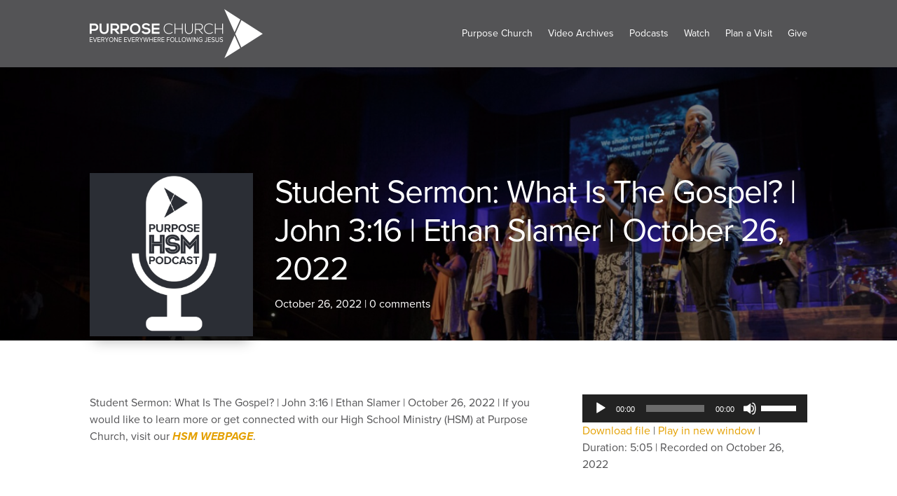

--- FILE ---
content_type: text/html; charset=UTF-8
request_url: https://media.purposechurch.com/podcast/student-sermon-what-is-the-gospel-john-316-ethan-slamer-october-26-2022/
body_size: 16403
content:
<!DOCTYPE html>
<html lang="en-US">
<head>
	<meta charset="UTF-8" />
<meta http-equiv="X-UA-Compatible" content="IE=edge">
	<link rel="pingback" href="https://media.purposechurch.com/xmlrpc.php" />

	<script type="text/javascript">
		document.documentElement.className = 'js';
	</script>
	
	<meta name='robots' content='index, follow, max-image-preview:large, max-snippet:-1, max-video-preview:-1' />

	<!-- This site is optimized with the Yoast SEO plugin v21.1 - https://yoast.com/wordpress/plugins/seo/ -->
	<title>Student Sermon: What Is The Gospel? | John 3:16 | Ethan Slamer | October 26, 2022 - Purpose Church Media</title><link rel="preload" as="style" href="https://fonts.googleapis.com/css?family=Open%20Sans%3A300italic%2C400italic%2C600italic%2C700italic%2C800italic%2C400%2C300%2C600%2C700%2C800&#038;subset=latin%2Clatin-ext&#038;display=swap" /><link rel="stylesheet" href="https://fonts.googleapis.com/css?family=Open%20Sans%3A300italic%2C400italic%2C600italic%2C700italic%2C800italic%2C400%2C300%2C600%2C700%2C800&#038;subset=latin%2Clatin-ext&#038;display=swap" media="print" onload="this.media='all'" /><noscript><link rel="stylesheet" href="https://fonts.googleapis.com/css?family=Open%20Sans%3A300italic%2C400italic%2C600italic%2C700italic%2C800italic%2C400%2C300%2C600%2C700%2C800&#038;subset=latin%2Clatin-ext&#038;display=swap" /></noscript>
	<link rel="canonical" href="https://media.purposechurch.com/podcast/student-sermon-what-is-the-gospel-john-316-ethan-slamer-october-26-2022/" />
	<meta property="og:locale" content="en_US" />
	<meta property="og:type" content="article" />
	<meta property="og:title" content="Student Sermon: What Is The Gospel? | John 3:16 | Ethan Slamer | October 26, 2022 - Purpose Church Media" />
	<meta property="og:description" content="Student Sermon: What Is The Gospel? | John 3:16 | Ethan Slamer | October 26, 2022 | If you would like to learn more or get connected with our High School Ministry (HSM) at Purpose Church, visit our HSM WEBPAGE." />
	<meta property="og:site_name" content="Purpose Church Media" />
	<meta property="article:publisher" content="https://www.facebook.com/PurposePomona" />
	<meta property="article:modified_time" content="2022-11-05T02:04:39+00:00" />
	<meta property="og:image" content="https://media.purposechurch.com/wp-content/uploads/2017/01/HSM-podcast-icon-1.jpg" />
	<meta property="og:image:width" content="1400" />
	<meta property="og:image:height" content="1400" />
	<meta property="og:image:type" content="image/jpeg" />
	<meta name="twitter:card" content="summary_large_image" />
	<meta name="twitter:label1" content="Est. reading time" />
	<meta name="twitter:data1" content="1 minute" />
	<script type="application/ld+json" class="yoast-schema-graph">{"@context":"https://schema.org","@graph":[{"@type":"WebPage","@id":"https://media.purposechurch.com/podcast/student-sermon-what-is-the-gospel-john-316-ethan-slamer-october-26-2022/","url":"https://media.purposechurch.com/podcast/student-sermon-what-is-the-gospel-john-316-ethan-slamer-october-26-2022/","name":"Student Sermon: What Is The Gospel? | John 3:16 | Ethan Slamer | October 26, 2022 - Purpose Church Media","isPartOf":{"@id":"https://media.purposechurch.com/#website"},"primaryImageOfPage":{"@id":"https://media.purposechurch.com/podcast/student-sermon-what-is-the-gospel-john-316-ethan-slamer-october-26-2022/#primaryimage"},"image":{"@id":"https://media.purposechurch.com/podcast/student-sermon-what-is-the-gospel-john-316-ethan-slamer-october-26-2022/#primaryimage"},"thumbnailUrl":"https://media.purposechurch.com/wp-content/uploads/2017/01/HSM-podcast-icon-1.jpg","datePublished":"2022-10-27T02:01:58+00:00","dateModified":"2022-11-05T02:04:39+00:00","breadcrumb":{"@id":"https://media.purposechurch.com/podcast/student-sermon-what-is-the-gospel-john-316-ethan-slamer-october-26-2022/#breadcrumb"},"inLanguage":"en-US","potentialAction":{"@type":"ListenAction","target":"https://media.purposechurch.com/podcast/student-sermon-what-is-the-gospel-john-316-ethan-slamer-october-26-2022/#podcast_player_237836","object":{"@id":"https://media.purposechurch.com/podcast/student-sermon-what-is-the-gospel-john-316-ethan-slamer-october-26-2022/#/schema/podcast"}},"mainEntityOfPage":"https://media.purposechurch.com/podcast/student-sermon-what-is-the-gospel-john-316-ethan-slamer-october-26-2022/#/schema/podcast"},{"@type":"ImageObject","inLanguage":"en-US","@id":"https://media.purposechurch.com/podcast/student-sermon-what-is-the-gospel-john-316-ethan-slamer-october-26-2022/#primaryimage","url":"https://media.purposechurch.com/wp-content/uploads/2017/01/HSM-podcast-icon-1.jpg","contentUrl":"https://media.purposechurch.com/wp-content/uploads/2017/01/HSM-podcast-icon-1.jpg","width":1400,"height":1400},{"@type":"BreadcrumbList","@id":"https://media.purposechurch.com/podcast/student-sermon-what-is-the-gospel-john-316-ethan-slamer-october-26-2022/#breadcrumb","itemListElement":[{"@type":"ListItem","position":1,"name":"Home","item":"https://media.purposechurch.com/"},{"@type":"ListItem","position":2,"name":"Podcast","item":"https://www.media.purposechurch.com/podcast/"},{"@type":"ListItem","position":3,"name":"Student Sermon: What Is The Gospel? | John 3:16 | Ethan Slamer | October 26, 2022"}]},{"@type":"WebSite","@id":"https://media.purposechurch.com/#website","url":"https://media.purposechurch.com/","name":"Purpose Church Media","description":"Videos, podcasts, and more from Purpose Church","publisher":{"@id":"https://media.purposechurch.com/#organization"},"potentialAction":[{"@type":"SearchAction","target":{"@type":"EntryPoint","urlTemplate":"https://media.purposechurch.com/?s={search_term_string}"},"query-input":"required name=search_term_string"}],"inLanguage":"en-US"},{"@type":"Organization","@id":"https://media.purposechurch.com/#organization","name":"Purpose Church","url":"https://media.purposechurch.com/","logo":{"@type":"ImageObject","inLanguage":"en-US","@id":"https://media.purposechurch.com/#/schema/logo/image/","url":"https://i0.wp.com/media.purposechurch.com/wp-content/uploads/2017/11/logo-divi.png?fit=494%2C140&ssl=1","contentUrl":"https://i0.wp.com/media.purposechurch.com/wp-content/uploads/2017/11/logo-divi.png?fit=494%2C140&ssl=1","width":494,"height":140,"caption":"Purpose Church"},"image":{"@id":"https://media.purposechurch.com/#/schema/logo/image/"},"sameAs":["https://www.facebook.com/PurposePomona","https://www.youtube.com/channel/UCESK6MjgKDd4ikxGiYBG5JQ"]},{"@type":"PodcastEpisode","@id":"https://media.purposechurch.com/podcast/student-sermon-what-is-the-gospel-john-316-ethan-slamer-october-26-2022/#/schema/podcast","url":"https://media.purposechurch.com/podcast/student-sermon-what-is-the-gospel-john-316-ethan-slamer-october-26-2022/","name":"Student Sermon: What Is The Gospel? | John 3:16 | Ethan Slamer | October 26, 2022 - Purpose Church Media","datePublished":"2022-10-26","description":"Student Sermon: What Is The Gospel? | John 3:16 | Ethan Slamer | October 26, 2022 | If you would like to learn more or get connected with our High School Ministry (HSM) at Purpose Church, visit our HSM WEBPAGE.","audio":{"contentUrl":"https://media.purposechurch.com/wp-content/uploads/2022/11/10_26_22_Ethan-Slamer_Gospel_Message_mixdown.mp3","contentSize":"6.98M","@type":"AudioObject"},"partOfSeries":[{"@type":"PodcastSeries","name":"Purpose HSM Podcast","url":"https://media.purposechurch.com/series/hsm/","id":"https://media.purposechurch.com/series/hsm/#/schema/podcastSeries"}]}]}</script>
	<!-- / Yoast SEO plugin. -->


<link rel='dns-prefetch' href='//stats.wp.com' />
<link rel='dns-prefetch' href='//fonts.googleapis.com' />
<link href='https://fonts.gstatic.com' crossorigin rel='preconnect' />
<link rel="alternate" type="application/rss+xml" title="Purpose Church Media &raquo; Feed" href="https://media.purposechurch.com/feed/" />
<link rel="alternate" type="application/rss+xml" title="Purpose Church Media &raquo; Comments Feed" href="https://media.purposechurch.com/comments/feed/" />
<link rel="alternate" type="application/rss+xml" title="Purpose Church Media &raquo; Student Sermon: What Is The Gospel? | John 3:16 | Ethan Slamer | October 26, 2022 Comments Feed" href="https://media.purposechurch.com/podcast/student-sermon-what-is-the-gospel-john-316-ethan-slamer-october-26-2022/feed/" />
<meta content="Divi v.4.9.3" name="generator"/><style type="text/css">
img.wp-smiley,
img.emoji {
	display: inline !important;
	border: none !important;
	box-shadow: none !important;
	height: 1em !important;
	width: 1em !important;
	margin: 0 0.07em !important;
	vertical-align: -0.1em !important;
	background: none !important;
	padding: 0 !important;
}
</style>
	<link rel='stylesheet' id='podwd-widgets-css-css' href='https://media.purposechurch.com/wp-content/plugins/podcaster-widgets/assets/css/podwd-widgets.css?ver=6.1.9' type='text/css' media='all' />
<link rel='stylesheet' id='wp-block-library-css' href='https://media.purposechurch.com/wp-includes/css/dist/block-library/style.min.css?ver=6.1.9' type='text/css' media='all' />
<style id='wp-block-library-inline-css' type='text/css'>
.has-text-align-justify{text-align:justify;}
</style>
<link rel='stylesheet' id='jetpack-videopress-video-block-view-css' href='https://media.purposechurch.com/wp-content/plugins/jetpack/jetpack_vendor/automattic/jetpack-videopress/build/block-editor/blocks/video/view.css?minify=false&#038;ver=34ae973733627b74a14e' type='text/css' media='all' />
<link rel='stylesheet' id='mediaelement-css' href='https://media.purposechurch.com/wp-includes/js/mediaelement/mediaelementplayer-legacy.min.css?ver=4.2.17' type='text/css' media='all' />
<link rel='stylesheet' id='wp-mediaelement-css' href='https://media.purposechurch.com/wp-includes/js/mediaelement/wp-mediaelement.min.css?ver=6.1.9' type='text/css' media='all' />
<link rel='stylesheet' id='classic-theme-styles-css' href='https://media.purposechurch.com/wp-includes/css/classic-themes.min.css?ver=1' type='text/css' media='all' />
<style id='global-styles-inline-css' type='text/css'>
body{--wp--preset--color--black: #000000;--wp--preset--color--cyan-bluish-gray: #abb8c3;--wp--preset--color--white: #ffffff;--wp--preset--color--pale-pink: #f78da7;--wp--preset--color--vivid-red: #cf2e2e;--wp--preset--color--luminous-vivid-orange: #ff6900;--wp--preset--color--luminous-vivid-amber: #fcb900;--wp--preset--color--light-green-cyan: #7bdcb5;--wp--preset--color--vivid-green-cyan: #00d084;--wp--preset--color--pale-cyan-blue: #8ed1fc;--wp--preset--color--vivid-cyan-blue: #0693e3;--wp--preset--color--vivid-purple: #9b51e0;--wp--preset--gradient--vivid-cyan-blue-to-vivid-purple: linear-gradient(135deg,rgba(6,147,227,1) 0%,rgb(155,81,224) 100%);--wp--preset--gradient--light-green-cyan-to-vivid-green-cyan: linear-gradient(135deg,rgb(122,220,180) 0%,rgb(0,208,130) 100%);--wp--preset--gradient--luminous-vivid-amber-to-luminous-vivid-orange: linear-gradient(135deg,rgba(252,185,0,1) 0%,rgba(255,105,0,1) 100%);--wp--preset--gradient--luminous-vivid-orange-to-vivid-red: linear-gradient(135deg,rgba(255,105,0,1) 0%,rgb(207,46,46) 100%);--wp--preset--gradient--very-light-gray-to-cyan-bluish-gray: linear-gradient(135deg,rgb(238,238,238) 0%,rgb(169,184,195) 100%);--wp--preset--gradient--cool-to-warm-spectrum: linear-gradient(135deg,rgb(74,234,220) 0%,rgb(151,120,209) 20%,rgb(207,42,186) 40%,rgb(238,44,130) 60%,rgb(251,105,98) 80%,rgb(254,248,76) 100%);--wp--preset--gradient--blush-light-purple: linear-gradient(135deg,rgb(255,206,236) 0%,rgb(152,150,240) 100%);--wp--preset--gradient--blush-bordeaux: linear-gradient(135deg,rgb(254,205,165) 0%,rgb(254,45,45) 50%,rgb(107,0,62) 100%);--wp--preset--gradient--luminous-dusk: linear-gradient(135deg,rgb(255,203,112) 0%,rgb(199,81,192) 50%,rgb(65,88,208) 100%);--wp--preset--gradient--pale-ocean: linear-gradient(135deg,rgb(255,245,203) 0%,rgb(182,227,212) 50%,rgb(51,167,181) 100%);--wp--preset--gradient--electric-grass: linear-gradient(135deg,rgb(202,248,128) 0%,rgb(113,206,126) 100%);--wp--preset--gradient--midnight: linear-gradient(135deg,rgb(2,3,129) 0%,rgb(40,116,252) 100%);--wp--preset--duotone--dark-grayscale: url('#wp-duotone-dark-grayscale');--wp--preset--duotone--grayscale: url('#wp-duotone-grayscale');--wp--preset--duotone--purple-yellow: url('#wp-duotone-purple-yellow');--wp--preset--duotone--blue-red: url('#wp-duotone-blue-red');--wp--preset--duotone--midnight: url('#wp-duotone-midnight');--wp--preset--duotone--magenta-yellow: url('#wp-duotone-magenta-yellow');--wp--preset--duotone--purple-green: url('#wp-duotone-purple-green');--wp--preset--duotone--blue-orange: url('#wp-duotone-blue-orange');--wp--preset--font-size--small: 13px;--wp--preset--font-size--medium: 20px;--wp--preset--font-size--large: 36px;--wp--preset--font-size--x-large: 42px;--wp--preset--spacing--20: 0.44rem;--wp--preset--spacing--30: 0.67rem;--wp--preset--spacing--40: 1rem;--wp--preset--spacing--50: 1.5rem;--wp--preset--spacing--60: 2.25rem;--wp--preset--spacing--70: 3.38rem;--wp--preset--spacing--80: 5.06rem;}:where(.is-layout-flex){gap: 0.5em;}body .is-layout-flow > .alignleft{float: left;margin-inline-start: 0;margin-inline-end: 2em;}body .is-layout-flow > .alignright{float: right;margin-inline-start: 2em;margin-inline-end: 0;}body .is-layout-flow > .aligncenter{margin-left: auto !important;margin-right: auto !important;}body .is-layout-constrained > .alignleft{float: left;margin-inline-start: 0;margin-inline-end: 2em;}body .is-layout-constrained > .alignright{float: right;margin-inline-start: 2em;margin-inline-end: 0;}body .is-layout-constrained > .aligncenter{margin-left: auto !important;margin-right: auto !important;}body .is-layout-constrained > :where(:not(.alignleft):not(.alignright):not(.alignfull)){max-width: var(--wp--style--global--content-size);margin-left: auto !important;margin-right: auto !important;}body .is-layout-constrained > .alignwide{max-width: var(--wp--style--global--wide-size);}body .is-layout-flex{display: flex;}body .is-layout-flex{flex-wrap: wrap;align-items: center;}body .is-layout-flex > *{margin: 0;}:where(.wp-block-columns.is-layout-flex){gap: 2em;}.has-black-color{color: var(--wp--preset--color--black) !important;}.has-cyan-bluish-gray-color{color: var(--wp--preset--color--cyan-bluish-gray) !important;}.has-white-color{color: var(--wp--preset--color--white) !important;}.has-pale-pink-color{color: var(--wp--preset--color--pale-pink) !important;}.has-vivid-red-color{color: var(--wp--preset--color--vivid-red) !important;}.has-luminous-vivid-orange-color{color: var(--wp--preset--color--luminous-vivid-orange) !important;}.has-luminous-vivid-amber-color{color: var(--wp--preset--color--luminous-vivid-amber) !important;}.has-light-green-cyan-color{color: var(--wp--preset--color--light-green-cyan) !important;}.has-vivid-green-cyan-color{color: var(--wp--preset--color--vivid-green-cyan) !important;}.has-pale-cyan-blue-color{color: var(--wp--preset--color--pale-cyan-blue) !important;}.has-vivid-cyan-blue-color{color: var(--wp--preset--color--vivid-cyan-blue) !important;}.has-vivid-purple-color{color: var(--wp--preset--color--vivid-purple) !important;}.has-black-background-color{background-color: var(--wp--preset--color--black) !important;}.has-cyan-bluish-gray-background-color{background-color: var(--wp--preset--color--cyan-bluish-gray) !important;}.has-white-background-color{background-color: var(--wp--preset--color--white) !important;}.has-pale-pink-background-color{background-color: var(--wp--preset--color--pale-pink) !important;}.has-vivid-red-background-color{background-color: var(--wp--preset--color--vivid-red) !important;}.has-luminous-vivid-orange-background-color{background-color: var(--wp--preset--color--luminous-vivid-orange) !important;}.has-luminous-vivid-amber-background-color{background-color: var(--wp--preset--color--luminous-vivid-amber) !important;}.has-light-green-cyan-background-color{background-color: var(--wp--preset--color--light-green-cyan) !important;}.has-vivid-green-cyan-background-color{background-color: var(--wp--preset--color--vivid-green-cyan) !important;}.has-pale-cyan-blue-background-color{background-color: var(--wp--preset--color--pale-cyan-blue) !important;}.has-vivid-cyan-blue-background-color{background-color: var(--wp--preset--color--vivid-cyan-blue) !important;}.has-vivid-purple-background-color{background-color: var(--wp--preset--color--vivid-purple) !important;}.has-black-border-color{border-color: var(--wp--preset--color--black) !important;}.has-cyan-bluish-gray-border-color{border-color: var(--wp--preset--color--cyan-bluish-gray) !important;}.has-white-border-color{border-color: var(--wp--preset--color--white) !important;}.has-pale-pink-border-color{border-color: var(--wp--preset--color--pale-pink) !important;}.has-vivid-red-border-color{border-color: var(--wp--preset--color--vivid-red) !important;}.has-luminous-vivid-orange-border-color{border-color: var(--wp--preset--color--luminous-vivid-orange) !important;}.has-luminous-vivid-amber-border-color{border-color: var(--wp--preset--color--luminous-vivid-amber) !important;}.has-light-green-cyan-border-color{border-color: var(--wp--preset--color--light-green-cyan) !important;}.has-vivid-green-cyan-border-color{border-color: var(--wp--preset--color--vivid-green-cyan) !important;}.has-pale-cyan-blue-border-color{border-color: var(--wp--preset--color--pale-cyan-blue) !important;}.has-vivid-cyan-blue-border-color{border-color: var(--wp--preset--color--vivid-cyan-blue) !important;}.has-vivid-purple-border-color{border-color: var(--wp--preset--color--vivid-purple) !important;}.has-vivid-cyan-blue-to-vivid-purple-gradient-background{background: var(--wp--preset--gradient--vivid-cyan-blue-to-vivid-purple) !important;}.has-light-green-cyan-to-vivid-green-cyan-gradient-background{background: var(--wp--preset--gradient--light-green-cyan-to-vivid-green-cyan) !important;}.has-luminous-vivid-amber-to-luminous-vivid-orange-gradient-background{background: var(--wp--preset--gradient--luminous-vivid-amber-to-luminous-vivid-orange) !important;}.has-luminous-vivid-orange-to-vivid-red-gradient-background{background: var(--wp--preset--gradient--luminous-vivid-orange-to-vivid-red) !important;}.has-very-light-gray-to-cyan-bluish-gray-gradient-background{background: var(--wp--preset--gradient--very-light-gray-to-cyan-bluish-gray) !important;}.has-cool-to-warm-spectrum-gradient-background{background: var(--wp--preset--gradient--cool-to-warm-spectrum) !important;}.has-blush-light-purple-gradient-background{background: var(--wp--preset--gradient--blush-light-purple) !important;}.has-blush-bordeaux-gradient-background{background: var(--wp--preset--gradient--blush-bordeaux) !important;}.has-luminous-dusk-gradient-background{background: var(--wp--preset--gradient--luminous-dusk) !important;}.has-pale-ocean-gradient-background{background: var(--wp--preset--gradient--pale-ocean) !important;}.has-electric-grass-gradient-background{background: var(--wp--preset--gradient--electric-grass) !important;}.has-midnight-gradient-background{background: var(--wp--preset--gradient--midnight) !important;}.has-small-font-size{font-size: var(--wp--preset--font-size--small) !important;}.has-medium-font-size{font-size: var(--wp--preset--font-size--medium) !important;}.has-large-font-size{font-size: var(--wp--preset--font-size--large) !important;}.has-x-large-font-size{font-size: var(--wp--preset--font-size--x-large) !important;}
.wp-block-navigation a:where(:not(.wp-element-button)){color: inherit;}
:where(.wp-block-columns.is-layout-flex){gap: 2em;}
.wp-block-pullquote{font-size: 1.5em;line-height: 1.6;}
</style>

<link rel='stylesheet' id='divi-style-css' href='https://media.purposechurch.com/wp-content/themes/Divi/style.dev.css?ver=4.9.3' type='text/css' media='all' />
<link rel='stylesheet' id='divi-machine-styles-css' href='https://media.purposechurch.com/wp-content/plugins/divi-machine/styles/style.min.css?ver=6.2.12' type='text/css' media='all' />
<link rel='stylesheet' id='divi-ajax-filter-styles-css' href='https://media.purposechurch.com/wp-content/plugins/divi-machine/includes/modules/divi-ajax-filter/styles/style.min.css?ver=3.2.10' type='text/css' media='all' />
<link rel='stylesheet' id='et-shortcodes-responsive-css-css' href='https://media.purposechurch.com/wp-content/themes/Divi/epanel/shortcodes/css/shortcodes_responsive.css?ver=4.9.3' type='text/css' media='all' />
<link rel='stylesheet' id='magnific-popup-css' href='https://media.purposechurch.com/wp-content/themes/Divi/includes/builder/styles/magnific_popup.css?ver=4.9.3' type='text/css' media='all' />
<link rel='stylesheet' id='dashicons-css' href='https://media.purposechurch.com/wp-includes/css/dashicons.min.css?ver=6.1.9' type='text/css' media='all' />
<link rel='stylesheet' id='dmach-carousel-css-css' href='https://media.purposechurch.com/wp-content/plugins/divi-machine/css/carousel.min.css?ver=6.2.12' type='text/css' media='all' />
<link rel='stylesheet' id='jetpack_css-css' href='https://media.purposechurch.com/wp-content/plugins/jetpack/css/jetpack.css?ver=12.5.1' type='text/css' media='all' />
<script type='text/javascript' src='https://media.purposechurch.com/wp-includes/js/jquery/jquery.min.js?ver=3.6.1' id='jquery-core-js'></script>
<script type='text/javascript' src='https://media.purposechurch.com/wp-includes/js/jquery/jquery-migrate.min.js?ver=3.3.2' id='jquery-migrate-js'></script>
<script type='text/javascript' src='https://media.purposechurch.com/wp-content/plugins/divi-machine/includes/modules/divi-ajax-filter/js/masonry.min.js?ver=6.2.12' id='divi-filter-masonry-js-js'></script>
<script type='text/javascript' id='divi-filter-loadmore-js-js-extra'>
/* <![CDATA[ */
var loadmore_ajax_object = {"ajax_url":"https:\/\/media.purposechurch.com\/wp-admin\/admin-ajax.php","security":"299a57afd1"};
/* ]]> */
</script>
<script type='text/javascript' src='https://media.purposechurch.com/wp-content/plugins/divi-machine/includes/modules/divi-ajax-filter/includes/modules/MachineLoop/../../../js/divi-filter-loadmore.min.js?ver=3.2.10' id='divi-filter-loadmore-js-js'></script>
<link rel="https://api.w.org/" href="https://media.purposechurch.com/wp-json/" /><link rel="alternate" type="application/json" href="https://media.purposechurch.com/wp-json/wp/v2/podcast/237836" /><link rel="EditURI" type="application/rsd+xml" title="RSD" href="https://media.purposechurch.com/xmlrpc.php?rsd" />
<link rel="wlwmanifest" type="application/wlwmanifest+xml" href="https://media.purposechurch.com/wp-includes/wlwmanifest.xml" />
<meta name="generator" content="WordPress 6.1.9" />
<meta name="generator" content="Seriously Simple Podcasting 3.14.2" />
<link rel='shortlink' href='https://media.purposechurch.com/?p=237836' />
<link rel="alternate" type="application/json+oembed" href="https://media.purposechurch.com/wp-json/oembed/1.0/embed?url=https%3A%2F%2Fmedia.purposechurch.com%2Fpodcast%2Fstudent-sermon-what-is-the-gospel-john-316-ethan-slamer-october-26-2022%2F" />
<link rel="alternate" type="text/xml+oembed" href="https://media.purposechurch.com/wp-json/oembed/1.0/embed?url=https%3A%2F%2Fmedia.purposechurch.com%2Fpodcast%2Fstudent-sermon-what-is-the-gospel-john-316-ethan-slamer-october-26-2022%2F&#038;format=xml" />
<script>
jQuery(document).ready(function(i){const c=window.navigator.userAgent;function t(c){i(".et_pb_de_mach_archive_loop").each(function(t,s){var e,n,o,d=i(this).find(".dmach-grid-item"),h=(e=i(".dmach-grid-sizes"),n=c,o=void 0,i(e.attr("class").split(" ")).each(function(){this.indexOf(n)>-1&&(o=this)}),o).replace(c,""),a=1,r=1;i(d).each(function(i,c){a++});var l=Math.ceil(a/h),m=l*h;i(d).each(function(c,t){var s=(r-1)%h+1,e=Math.ceil(r*l/m);i(this).closest(".grid-posts").find(".dmach-grid-item:nth-child("+r+")").css("-ms-grid-row",""+e),i(this).closest(".grid-posts").find(".dmach-grid-item:nth-child("+r+")").css("-ms-grid-column",""+s),r++})})}/MSIE|Trident/.test(c)&&i(window).on("resize",function(){i(window).width()>=981?(col_size="col-desk-",t(col_size)):(col_size="col-mob-",t(col_size))})});
</script>

<style>
.col-desk-1>:not(.no-results-layout){display:-ms-grid;-ms-grid-columns:1fr}.col-desk-2>:not(.no-results-layout){display:-ms-grid;-ms-grid-columns:1fr 1fr}.col-desk-3>:not(.no-results-layout){display:-ms-grid;-ms-grid-columns:1fr 1fr 1fr}.col-desk-4>:not(.no-results-layout){display:-ms-grid;-ms-grid-columns:1fr 1fr 1fr 1fr}.col-desk-5>:not(.no-results-layout){display:-ms-grid;-ms-grid-columns:1fr 1fr 1fr 1fr 1fr}.col-desk-6>:not(.no-results-layout){display:-ms-grid;-ms-grid-columns:1fr 1fr 1fr 1fr 1fr 1fr}@media(max-width:980px){body .col-mob-1>:not(.no-results-layout){display:-ms-grid;-ms-grid-columns:1fr}body .col-mob-2>:not(.no-results-layout){display:-ms-grid;-ms-grid-columns:1fr 1fr}}@media screen and (-ms-high-contrast:active),(-ms-high-contrast:none){.et_pb_gutters4 .dmach-grid-sizes>:not(.no-results-layout)>div{margin-left:8%!important;margin-right:8%!important}.et_pb_gutters3 .dmach-grid-sizes>:not(.no-results-layout)>div{margin-left:5.5%!important;margin-right:5.5%!important}.et_pb_gutters2 .dmach-grid-sizes>:not(.no-results-layout)>div{margin-left:3%!important;margin-right:3%!important}.et_pb_gutters1 .dmach-grid-sizes>:not(.no-results-layout)>div{margin-left:0!important;margin-right:0!important}}
</style>


<link rel="alternate" type="application/rss+xml" title="Podcast RSS feed" href="https://media.purposechurch.com/feed/podcast" />

<style type="text/css">
.sfs-subscriber-count, .sfs-count, .sfs-count span, .sfs-stats { -webkit-box-sizing: initial; -moz-box-sizing: initial; box-sizing: initial; }
.sfs-subscriber-count { width: 88px; overflow: hidden; height: 26px; color: #424242; font: 9px Verdana, Geneva, sans-serif; letter-spacing: 1px; }
.sfs-count { width: 86px; height: 17px; line-height: 17px; margin: 0 auto; background: #ccc; border: 1px solid #909090; border-top-color: #fff; border-left-color: #fff; }
.sfs-count span { display: inline-block; height: 11px; line-height: 12px; margin: 2px 1px 2px 2px; padding: 0 2px 0 3px; background: #e4e4e4; border: 1px solid #a2a2a2; border-bottom-color: #fff; border-right-color: #fff; }
.sfs-stats { font-size: 6px; line-height: 6px; margin: 1px 0 0 1px; word-spacing: 2px; text-align: center; text-transform: uppercase; }
</style>
	<style>img#wpstats{display:none}</style>
		<meta name="viewport" content="width=device-width, initial-scale=1.0, maximum-scale=1.0, user-scalable=0" /><link rel="preload" href="https://media.purposechurch.com/wp-content/themes/Divi/core/admin/fonts/modules.ttf" as="font" crossorigin="anonymous"><link rel="stylesheet" href="https://use.typekit.net/evr3urt.css"><link rel="icon" href="https://media.purposechurch.com/wp-content/uploads/2017/11/icon-favicon.png" sizes="32x32" />
<link rel="icon" href="https://media.purposechurch.com/wp-content/uploads/2017/11/icon-favicon.png" sizes="192x192" />
<link rel="apple-touch-icon" href="https://media.purposechurch.com/wp-content/uploads/2017/11/icon-favicon.png" />
<meta name="msapplication-TileImage" content="https://media.purposechurch.com/wp-content/uploads/2017/11/icon-favicon.png" />
<style id="et-divi-customizer-global-cached-inline-styles">body,.et_pb_column_1_2 .et_quote_content blockquote cite,.et_pb_column_1_2 .et_link_content a.et_link_main_url,.et_pb_column_1_3 .et_quote_content blockquote cite,.et_pb_column_3_8 .et_quote_content blockquote cite,.et_pb_column_1_4 .et_quote_content blockquote cite,.et_pb_blog_grid .et_quote_content blockquote cite,.et_pb_column_1_3 .et_link_content a.et_link_main_url,.et_pb_column_3_8 .et_link_content a.et_link_main_url,.et_pb_column_1_4 .et_link_content a.et_link_main_url,.et_pb_blog_grid .et_link_content a.et_link_main_url,body .et_pb_bg_layout_light .et_pb_post p,body .et_pb_bg_layout_dark .et_pb_post p{font-size:16px}.et_pb_slide_content,.et_pb_best_value{font-size:18px}body{color:#545456}h1,h2,h3,h4,h5,h6{color:#000000}body{line-height:1.5em}.container,.et_pb_row,.et_pb_slider .et_pb_container,.et_pb_fullwidth_section .et_pb_title_container,.et_pb_fullwidth_section .et_pb_title_featured_container,.et_pb_fullwidth_header:not(.et_pb_fullscreen) .et_pb_fullwidth_header_container{max-width:1140px}.et_boxed_layout #page-container,.et_boxed_layout.et_non_fixed_nav.et_transparent_nav #page-container #top-header,.et_boxed_layout.et_non_fixed_nav.et_transparent_nav #page-container #main-header,.et_fixed_nav.et_boxed_layout #page-container #top-header,.et_fixed_nav.et_boxed_layout #page-container #main-header,.et_boxed_layout #page-container .container,.et_boxed_layout #page-container .et_pb_row{max-width:1300px}a{color:#e4a000}.nav li ul{border-color:#e4a000}#top-menu li a{font-size:13px}body.et_vertical_nav .container.et_search_form_container .et-search-form input{font-size:13px!important}#top-menu li a,.et_search_form_container input{font-weight:normal;font-style:normal;text-transform:uppercase;text-decoration:none}.et_search_form_container input::-moz-placeholder{font-weight:normal;font-style:normal;text-transform:uppercase;text-decoration:none}.et_search_form_container input::-webkit-input-placeholder{font-weight:normal;font-style:normal;text-transform:uppercase;text-decoration:none}.et_search_form_container input:-ms-input-placeholder{font-weight:normal;font-style:normal;text-transform:uppercase;text-decoration:none}#top-menu li.current-menu-ancestor>a,#top-menu li.current-menu-item>a,#top-menu li.current_page_item>a,.et_color_scheme_red #top-menu li.current-menu-ancestor>a,.et_color_scheme_red #top-menu li.current-menu-item>a,.et_color_scheme_red #top-menu li.current_page_item>a,.et_color_scheme_pink #top-menu li.current-menu-ancestor>a,.et_color_scheme_pink #top-menu li.current-menu-item>a,.et_color_scheme_pink #top-menu li.current_page_item>a,.et_color_scheme_orange #top-menu li.current-menu-ancestor>a,.et_color_scheme_orange #top-menu li.current-menu-item>a,.et_color_scheme_orange #top-menu li.current_page_item>a,.et_color_scheme_green #top-menu li.current-menu-ancestor>a,.et_color_scheme_green #top-menu li.current-menu-item>a,.et_color_scheme_green #top-menu li.current_page_item>a{color:#e4a000}#main-footer{background-color:#d4d4d5}#footer-widgets .footer-widget a,#footer-widgets .footer-widget li a,#footer-widgets .footer-widget li a:hover{color:#545456}.footer-widget{color:#545456}#main-footer .footer-widget h4{color:#424243}.footer-widget li:before{border-color:#545456}.footer-widget,.footer-widget li,.footer-widget li a,#footer-info{font-size:14px}.footer-widget h4{font-weight:bold;font-style:normal;text-transform:uppercase;text-decoration:none}.footer-widget .et_pb_widget div,.footer-widget .et_pb_widget ul,.footer-widget .et_pb_widget ol,.footer-widget .et_pb_widget label{line-height:1.5em}#footer-widgets .footer-widget li:before{top:7.5px}#footer-bottom{background-color:#717173}#footer-info,#footer-info a{color:rgba(255,255,255,0.5)}body .et_pb_button,.woocommerce a.button.alt,.woocommerce-page a.button.alt,.woocommerce button.button.alt,.woocommerce button.button.alt.disabled,.woocommerce-page button.button.alt,.woocommerce-page button.button.alt.disabled,.woocommerce input.button.alt,.woocommerce-page input.button.alt,.woocommerce #respond input#submit.alt,.woocommerce-page #respond input#submit.alt,.woocommerce #content input.button.alt,.woocommerce-page #content input.button.alt,.woocommerce a.button,.woocommerce-page a.button,.woocommerce button.button,.woocommerce-page button.button,.woocommerce input.button,.woocommerce-page input.button,.woocommerce #respond input#submit,.woocommerce-page #respond input#submit,.woocommerce #content input.button,.woocommerce-page #content input.button,.woocommerce-message a.button.wc-forward{font-size:16px;background-color:#fdb813;border-color:#fdb813;border-radius:40px}body.et_pb_button_helper_class .et_pb_button,body.et_pb_button_helper_class .et_pb_module.et_pb_button,.woocommerce.et_pb_button_helper_class a.button.alt,.woocommerce-page.et_pb_button_helper_class a.button.alt,.woocommerce.et_pb_button_helper_class button.button.alt,.woocommerce.et_pb_button_helper_class button.button.alt.disabled,.woocommerce-page.et_pb_button_helper_class button.button.alt,.woocommerce-page.et_pb_button_helper_class button.button.alt.disabled,.woocommerce.et_pb_button_helper_class input.button.alt,.woocommerce-page.et_pb_button_helper_class input.button.alt,.woocommerce.et_pb_button_helper_class #respond input#submit.alt,.woocommerce-page.et_pb_button_helper_class #respond input#submit.alt,.woocommerce.et_pb_button_helper_class #content input.button.alt,.woocommerce-page.et_pb_button_helper_class #content input.button.alt,.woocommerce.et_pb_button_helper_class a.button,.woocommerce-page.et_pb_button_helper_class a.button,.woocommerce.et_pb_button_helper_class button.button,.woocommerce-page.et_pb_button_helper_class button.button,.woocommerce.et_pb_button_helper_class input.button,.woocommerce-page.et_pb_button_helper_class input.button,.woocommerce.et_pb_button_helper_class #respond input#submit,.woocommerce-page.et_pb_button_helper_class #respond input#submit,.woocommerce.et_pb_button_helper_class #content input.button,.woocommerce-page.et_pb_button_helper_class #content input.button{color:rgba(0,0,0,0.8)}body .et_pb_button:after,.woocommerce a.button.alt:after,.woocommerce-page a.button.alt:after,.woocommerce button.button.alt:after,.woocommerce-page button.button.alt:after,.woocommerce input.button.alt:after,.woocommerce-page input.button.alt:after,.woocommerce #respond input#submit.alt:after,.woocommerce-page #respond input#submit.alt:after,.woocommerce #content input.button.alt:after,.woocommerce-page #content input.button.alt:after,.woocommerce a.button:after,.woocommerce-page a.button:after,.woocommerce button.button:after,.woocommerce-page button.button:after,.woocommerce input.button:after,.woocommerce-page input.button:after,.woocommerce #respond input#submit:after,.woocommerce-page #respond input#submit:after,.woocommerce #content input.button:after,.woocommerce-page #content input.button:after{font-size:25.6px}body .et_pb_bg_layout_light.et_pb_button:hover,body .et_pb_bg_layout_light .et_pb_button:hover,body .et_pb_button:hover{color:#ffffff!important;background-color:#dd8e00;border-color:#dd8e00!important}.woocommerce a.button.alt:hover,.woocommerce-page a.button.alt:hover,.woocommerce button.button.alt:hover,.woocommerce button.button.alt.disabled:hover,.woocommerce-page button.button.alt:hover,.woocommerce-page button.button.alt.disabled:hover,.woocommerce input.button.alt:hover,.woocommerce-page input.button.alt:hover,.woocommerce #respond input#submit.alt:hover,.woocommerce-page #respond input#submit.alt:hover,.woocommerce #content input.button.alt:hover,.woocommerce-page #content input.button.alt:hover,.woocommerce a.button:hover,.woocommerce-page a.button:hover,.woocommerce button.button:hover,.woocommerce-page button.button:hover,.woocommerce input.button:hover,.woocommerce-page input.button:hover,.woocommerce #respond input#submit:hover,.woocommerce-page #respond input#submit:hover,.woocommerce #content input.button:hover,.woocommerce-page #content input.button:hover{color:#ffffff!important;background-color:#dd8e00!important;border-color:#dd8e00!important}h1,h2,h3,h4,h5,h6,.et_quote_content blockquote p,.et_pb_slide_description .et_pb_slide_title{letter-spacing:-1px;line-height:1.2em}.et_slide_in_menu_container,.et_slide_in_menu_container .et-search-field{letter-spacing:px}.et_slide_in_menu_container .et-search-field::-moz-placeholder{letter-spacing:px}.et_slide_in_menu_container .et-search-field::-webkit-input-placeholder{letter-spacing:px}.et_slide_in_menu_container .et-search-field:-ms-input-placeholder{letter-spacing:px}@media only screen and (min-width:981px){.footer-widget h4{font-size:16px}.et_header_style_left #et-top-navigation,.et_header_style_split #et-top-navigation{padding:45px 0 0 0}.et_header_style_left #et-top-navigation nav>ul>li>a,.et_header_style_split #et-top-navigation nav>ul>li>a{padding-bottom:45px}.et_header_style_split .centered-inline-logo-wrap{width:90px;margin:-90px 0}.et_header_style_split .centered-inline-logo-wrap #logo{max-height:90px}.et_pb_svg_logo.et_header_style_split .centered-inline-logo-wrap #logo{height:90px}.et_header_style_centered #top-menu>li>a{padding-bottom:16px}.et_header_style_slide #et-top-navigation,.et_header_style_fullscreen #et-top-navigation{padding:36px 0 36px 0!important}.et_header_style_centered #main-header .logo_container{height:90px}#logo{max-height:70%}.et_pb_svg_logo #logo{height:70%}.et_header_style_centered.et_hide_primary_logo #main-header:not(.et-fixed-header) .logo_container,.et_header_style_centered.et_hide_fixed_logo #main-header.et-fixed-header .logo_container{height:16.2px}.et-fixed-header #top-menu li.current-menu-ancestor>a,.et-fixed-header #top-menu li.current-menu-item>a,.et-fixed-header #top-menu li.current_page_item>a{color:#e4a000!important}body.home-posts #left-area .et_pb_post h2,body.archive #left-area .et_pb_post h2,body.search #left-area .et_pb_post h2{font-size:39px}body.single .et_post_meta_wrapper h1{font-size:45px}}@media only screen and (min-width:1425px){.et_pb_row{padding:28px 0}.et_pb_section{padding:57px 0}.single.et_pb_pagebuilder_layout.et_full_width_page .et_post_meta_wrapper{padding-top:85px}.et_pb_fullwidth_section{padding:0}}h1,h1.et_pb_contact_main_title,.et_pb_title_container h1{font-size:64px}h2,.product .related h2,.et_pb_column_1_2 .et_quote_content blockquote p{font-size:55px}h3{font-size:46px}h4,.et_pb_circle_counter h3,.et_pb_number_counter h3,.et_pb_column_1_3 .et_pb_post h2,.et_pb_column_1_4 .et_pb_post h2,.et_pb_blog_grid h2,.et_pb_column_1_3 .et_quote_content blockquote p,.et_pb_column_3_8 .et_quote_content blockquote p,.et_pb_column_1_4 .et_quote_content blockquote p,.et_pb_blog_grid .et_quote_content blockquote p,.et_pb_column_1_3 .et_link_content h2,.et_pb_column_3_8 .et_link_content h2,.et_pb_column_1_4 .et_link_content h2,.et_pb_blog_grid .et_link_content h2,.et_pb_column_1_3 .et_audio_content h2,.et_pb_column_3_8 .et_audio_content h2,.et_pb_column_1_4 .et_audio_content h2,.et_pb_blog_grid .et_audio_content h2,.et_pb_column_3_8 .et_pb_audio_module_content h2,.et_pb_column_1_3 .et_pb_audio_module_content h2,.et_pb_gallery_grid .et_pb_gallery_item h3,.et_pb_portfolio_grid .et_pb_portfolio_item h2,.et_pb_filterable_portfolio_grid .et_pb_portfolio_item h2{font-size:38px}h5{font-size:33px}h6{font-size:30px}.et_pb_slide_description .et_pb_slide_title{font-size:97px}.woocommerce ul.products li.product h3,.woocommerce-page ul.products li.product h3,.et_pb_gallery_grid .et_pb_gallery_item h3,.et_pb_portfolio_grid .et_pb_portfolio_item h2,.et_pb_filterable_portfolio_grid .et_pb_portfolio_item h2,.et_pb_column_1_4 .et_pb_audio_module_content h2{font-size:33px}@import url("https://use.typekit.net/evr3urt.css");body{font-family:"proxima-nova",sans-serif;font-weight:400}#page-container .et_pb_blurb .et_pb_button,#main-content .et_pb_blurb .et_pb_button,#main-footer .et_pb_blurb .et_pb_button,[class*="et_pb_column"] .et_pb_blurb .et_pb_button{display:inline-block;white-space:nowrap;word-wrap:none;margin-bottom:5px}#page-container .et_pb_text .et_pb_button,#main-content .et_pb_text .et_pb_button,#main-footer .et_pb_text .et_pb_button,[class*="et_pb_column"] .et_pb_text .et_pb_button{display:inline-block;white-space:nowrap;word-wrap:none;margin-bottom:5px}#page-container .et_pb_text table,#main-content .et_pb_text table,#main-footer .et_pb_text table,[class*="et_pb_column"] .et_pb_text table{font-size:inherit;font-weight:inherit;border:0px none}#page-container .et_pb_text table tr,#main-content .et_pb_text table tr,#main-footer .et_pb_text table tr,[class*="et_pb_column"] .et_pb_text table tr{border:0px none}#page-container .et_pb_text table tr:nth-child(odd),#main-content .et_pb_text table tr:nth-child(odd),#main-footer .et_pb_text table tr:nth-child(odd),[class*="et_pb_column"] .et_pb_text table tr:nth-child(odd){background-color:#e7e6e6}#page-container .et_pb_text table td,#main-content .et_pb_text table td,#main-footer .et_pb_text table td,[class*="et_pb_column"] .et_pb_text table td{border:0px none;font-size:inherit;font-weight:inherit}#page-container .et_pb_text table th,#main-content .et_pb_text table th,#main-footer .et_pb_text table th,[class*="et_pb_column"] .et_pb_text table th{border:0px none;font-size:inherit;font-weight:inherit;font-weight:bold}#page-container .et_pb_text table thead th,#main-content .et_pb_text table thead th,#main-footer .et_pb_text table thead th,[class*="et_pb_column"] .et_pb_text table thead th{background-color:#272520;color:#e7e6e6}#page-container .et_pb_text table thead td,#main-content .et_pb_text table thead td,#main-footer .et_pb_text table thead td,[class*="et_pb_column"] .et_pb_text table thead td{background-color:#272520;color:#e7e6e6}#page-container .et_pb_text table tfoot th,#main-content .et_pb_text table tfoot th,#main-footer .et_pb_text table tfoot th,[class*="et_pb_column"] .et_pb_text table tfoot th{background-color:#272520;color:#e7e6e6}#page-container .et_pb_text table tfoot td,#main-content .et_pb_text table tfoot td,#main-footer .et_pb_text table tfoot td,[class*="et_pb_column"] .et_pb_text table tfoot td{background-color:#272520;color:#e7e6e6}.tippy-tooltip{color:inherit!important}</style></head>
<body class="podcast-template-default single single-podcast postid-237836 et-tb-has-template et-tb-has-header et-tb-has-body et-tb-has-footer et_button_no_icon et_pb_button_helper_class et_cover_background et_pb_gutter et_pb_gutters2 et_divi_theme et-db et_minified_js">
	<svg xmlns="http://www.w3.org/2000/svg" viewBox="0 0 0 0" width="0" height="0" focusable="false" role="none" style="visibility: hidden; position: absolute; left: -9999px; overflow: hidden;" ><defs><filter id="wp-duotone-dark-grayscale"><feColorMatrix color-interpolation-filters="sRGB" type="matrix" values=" .299 .587 .114 0 0 .299 .587 .114 0 0 .299 .587 .114 0 0 .299 .587 .114 0 0 " /><feComponentTransfer color-interpolation-filters="sRGB" ><feFuncR type="table" tableValues="0 0.49803921568627" /><feFuncG type="table" tableValues="0 0.49803921568627" /><feFuncB type="table" tableValues="0 0.49803921568627" /><feFuncA type="table" tableValues="1 1" /></feComponentTransfer><feComposite in2="SourceGraphic" operator="in" /></filter></defs></svg><svg xmlns="http://www.w3.org/2000/svg" viewBox="0 0 0 0" width="0" height="0" focusable="false" role="none" style="visibility: hidden; position: absolute; left: -9999px; overflow: hidden;" ><defs><filter id="wp-duotone-grayscale"><feColorMatrix color-interpolation-filters="sRGB" type="matrix" values=" .299 .587 .114 0 0 .299 .587 .114 0 0 .299 .587 .114 0 0 .299 .587 .114 0 0 " /><feComponentTransfer color-interpolation-filters="sRGB" ><feFuncR type="table" tableValues="0 1" /><feFuncG type="table" tableValues="0 1" /><feFuncB type="table" tableValues="0 1" /><feFuncA type="table" tableValues="1 1" /></feComponentTransfer><feComposite in2="SourceGraphic" operator="in" /></filter></defs></svg><svg xmlns="http://www.w3.org/2000/svg" viewBox="0 0 0 0" width="0" height="0" focusable="false" role="none" style="visibility: hidden; position: absolute; left: -9999px; overflow: hidden;" ><defs><filter id="wp-duotone-purple-yellow"><feColorMatrix color-interpolation-filters="sRGB" type="matrix" values=" .299 .587 .114 0 0 .299 .587 .114 0 0 .299 .587 .114 0 0 .299 .587 .114 0 0 " /><feComponentTransfer color-interpolation-filters="sRGB" ><feFuncR type="table" tableValues="0.54901960784314 0.98823529411765" /><feFuncG type="table" tableValues="0 1" /><feFuncB type="table" tableValues="0.71764705882353 0.25490196078431" /><feFuncA type="table" tableValues="1 1" /></feComponentTransfer><feComposite in2="SourceGraphic" operator="in" /></filter></defs></svg><svg xmlns="http://www.w3.org/2000/svg" viewBox="0 0 0 0" width="0" height="0" focusable="false" role="none" style="visibility: hidden; position: absolute; left: -9999px; overflow: hidden;" ><defs><filter id="wp-duotone-blue-red"><feColorMatrix color-interpolation-filters="sRGB" type="matrix" values=" .299 .587 .114 0 0 .299 .587 .114 0 0 .299 .587 .114 0 0 .299 .587 .114 0 0 " /><feComponentTransfer color-interpolation-filters="sRGB" ><feFuncR type="table" tableValues="0 1" /><feFuncG type="table" tableValues="0 0.27843137254902" /><feFuncB type="table" tableValues="0.5921568627451 0.27843137254902" /><feFuncA type="table" tableValues="1 1" /></feComponentTransfer><feComposite in2="SourceGraphic" operator="in" /></filter></defs></svg><svg xmlns="http://www.w3.org/2000/svg" viewBox="0 0 0 0" width="0" height="0" focusable="false" role="none" style="visibility: hidden; position: absolute; left: -9999px; overflow: hidden;" ><defs><filter id="wp-duotone-midnight"><feColorMatrix color-interpolation-filters="sRGB" type="matrix" values=" .299 .587 .114 0 0 .299 .587 .114 0 0 .299 .587 .114 0 0 .299 .587 .114 0 0 " /><feComponentTransfer color-interpolation-filters="sRGB" ><feFuncR type="table" tableValues="0 0" /><feFuncG type="table" tableValues="0 0.64705882352941" /><feFuncB type="table" tableValues="0 1" /><feFuncA type="table" tableValues="1 1" /></feComponentTransfer><feComposite in2="SourceGraphic" operator="in" /></filter></defs></svg><svg xmlns="http://www.w3.org/2000/svg" viewBox="0 0 0 0" width="0" height="0" focusable="false" role="none" style="visibility: hidden; position: absolute; left: -9999px; overflow: hidden;" ><defs><filter id="wp-duotone-magenta-yellow"><feColorMatrix color-interpolation-filters="sRGB" type="matrix" values=" .299 .587 .114 0 0 .299 .587 .114 0 0 .299 .587 .114 0 0 .299 .587 .114 0 0 " /><feComponentTransfer color-interpolation-filters="sRGB" ><feFuncR type="table" tableValues="0.78039215686275 1" /><feFuncG type="table" tableValues="0 0.94901960784314" /><feFuncB type="table" tableValues="0.35294117647059 0.47058823529412" /><feFuncA type="table" tableValues="1 1" /></feComponentTransfer><feComposite in2="SourceGraphic" operator="in" /></filter></defs></svg><svg xmlns="http://www.w3.org/2000/svg" viewBox="0 0 0 0" width="0" height="0" focusable="false" role="none" style="visibility: hidden; position: absolute; left: -9999px; overflow: hidden;" ><defs><filter id="wp-duotone-purple-green"><feColorMatrix color-interpolation-filters="sRGB" type="matrix" values=" .299 .587 .114 0 0 .299 .587 .114 0 0 .299 .587 .114 0 0 .299 .587 .114 0 0 " /><feComponentTransfer color-interpolation-filters="sRGB" ><feFuncR type="table" tableValues="0.65098039215686 0.40392156862745" /><feFuncG type="table" tableValues="0 1" /><feFuncB type="table" tableValues="0.44705882352941 0.4" /><feFuncA type="table" tableValues="1 1" /></feComponentTransfer><feComposite in2="SourceGraphic" operator="in" /></filter></defs></svg><svg xmlns="http://www.w3.org/2000/svg" viewBox="0 0 0 0" width="0" height="0" focusable="false" role="none" style="visibility: hidden; position: absolute; left: -9999px; overflow: hidden;" ><defs><filter id="wp-duotone-blue-orange"><feColorMatrix color-interpolation-filters="sRGB" type="matrix" values=" .299 .587 .114 0 0 .299 .587 .114 0 0 .299 .587 .114 0 0 .299 .587 .114 0 0 " /><feComponentTransfer color-interpolation-filters="sRGB" ><feFuncR type="table" tableValues="0.098039215686275 1" /><feFuncG type="table" tableValues="0 0.66274509803922" /><feFuncB type="table" tableValues="0.84705882352941 0.41960784313725" /><feFuncA type="table" tableValues="1 1" /></feComponentTransfer><feComposite in2="SourceGraphic" operator="in" /></filter></defs></svg><div id="page-container">
<div id="et-boc" class="et-boc">
			
		<header class="et-l et-l--header">
			<div class="et_builder_inner_content et_pb_gutters2"><div class="et_pb_section et_pb_section_0_tb_header et_pb_with_background et_section_regular" >
				
				
				
				
					<div class="et_pb_row et_pb_row_0_tb_header et_pb_row--with-menu">
				<div class="et_pb_column et_pb_column_4_4 et_pb_column_0_tb_header  et_pb_css_mix_blend_mode_passthrough et-last-child et_pb_column--with-menu">
				
				
				<div class="et_pb_module et_pb_menu et_pb_menu_0_tb_header et_pb_bg_layout_dark  et_pb_text_align_right et_dropdown_animation_fade et_pb_menu--with-logo et_pb_menu--style-left_aligned">
					
					
					<div class="et_pb_menu_inner_container clearfix">
						<div class="et_pb_menu__logo-wrap">
			  <div class="et_pb_menu__logo">
				<a href="/" ><img decoding="async" loading="lazy" src="https://media.purposechurch.com/wp-content/uploads/2017/11/logo-divi-light.png" alt="" height="auto" width="auto" srcset="https://media.purposechurch.com/wp-content/uploads/2017/11/logo-divi-light.png 494w, https://media.purposechurch.com/wp-content/uploads/2017/11/logo-divi-light-300x85.png 300w" sizes="(max-width: 494px) 100vw, 494px" class="wp-image-2390" /></a>
			  </div>
			</div>
						<div class="et_pb_menu__wrap">
							<div class="et_pb_menu__menu">
								<nav class="et-menu-nav"><ul id="menu-primary-menu" class="et-menu nav"><li class="et_pb_menu_page_id-234 menu-item menu-item-type-custom menu-item-object-custom menu-item-234"><a href="http://purposechurch.com">Purpose Church</a></li>
<li class="et_pb_menu_page_id-2597 menu-item menu-item-type-post_type menu-item-object-page menu-item-2599"><a href="https://media.purposechurch.com/videos/">Video Archives</a></li>
<li class="et_pb_menu_page_id-232 menu-item menu-item-type-post_type menu-item-object-page menu-item-239"><a href="https://media.purposechurch.com/podcasts/">Podcasts</a></li>
<li class="et_pb_menu_page_id-2609 menu-item menu-item-type-custom menu-item-object-custom menu-item-2609"><a href="https://purposechurch.com/watch">Watch</a></li>
<li class="et_pb_menu_page_id-237586 menu-item menu-item-type-custom menu-item-object-custom menu-item-237586"><a href="https://purposechurch.com/visit/">Plan a Visit</a></li>
<li class="et_pb_menu_page_id-237587 menu-item menu-item-type-custom menu-item-object-custom menu-item-237587"><a href="https://pushpay.com/g/purposechurchca">Give</a></li>
</ul></nav>
							</div>
							
							
							<div class="et_mobile_nav_menu">
				<a href="#" class="mobile_nav closed">
					<span class="mobile_menu_bar"></span>
				</a>
			</div>
						</div>
						
					</div>
				</div>
			</div> <!-- .et_pb_column -->
				
				
			</div> <!-- .et_pb_row -->
				
				
			</div> <!-- .et_pb_section -->		</div><!-- .et_builder_inner_content -->
	</header><!-- .et-l -->
	<div id="et-main-area">
	
    <div id="main-content">
    <div class="et-l et-l--body">
			<div class="et_builder_inner_content et_pb_gutters2">
		<div class="et_pb_section et_pb_section_0_tb_body et_pb_with_background et_section_regular" >
				
				
				
				
					<div class="et_pb_row et_pb_row_0_tb_body et_pb_equal_columns">
				<div class="et_pb_column et_pb_column_1_4 et_pb_column_0_tb_body  et_pb_css_mix_blend_mode_passthrough">
				
				
				<div class="et_pb_module et_pb_image et_pb_image_0_tb_body et_pb_image_sticky">
				
				
				<span class="et_pb_image_wrap has-box-shadow-overlay"><div class="box-shadow-overlay"></div><img decoding="async" loading="lazy" src="https://media.purposechurch.com/wp-content/uploads/2017/01/HSM-podcast-icon-1.jpg" alt="" title="hsm-podcast-icon" height="auto" width="auto" srcset="https://media.purposechurch.com/wp-content/uploads/2017/01/HSM-podcast-icon-1.jpg 1400w, https://media.purposechurch.com/wp-content/uploads/2017/01/HSM-podcast-icon-1-150x150.jpg 150w, https://media.purposechurch.com/wp-content/uploads/2017/01/HSM-podcast-icon-1-300x300.jpg 300w, https://media.purposechurch.com/wp-content/uploads/2017/01/HSM-podcast-icon-1-768x768.jpg 768w, https://media.purposechurch.com/wp-content/uploads/2017/01/HSM-podcast-icon-1-1024x1024.jpg 1024w, https://media.purposechurch.com/wp-content/uploads/2017/01/HSM-podcast-icon-1-500x500.jpg 500w, https://media.purposechurch.com/wp-content/uploads/2017/01/HSM-podcast-icon-1-1140x1140.jpg 1140w, https://media.purposechurch.com/wp-content/uploads/2017/01/HSM-podcast-icon-1-400x400.jpg 400w, https://media.purposechurch.com/wp-content/uploads/2017/01/HSM-podcast-icon-1-700x700.jpg 700w, https://media.purposechurch.com/wp-content/uploads/2017/01/HSM-podcast-icon-1-480x480.jpg 480w" sizes="(max-width: 1400px) 100vw, 1400px" class="wp-image-33" /></span>
			</div>
			</div> <!-- .et_pb_column --><div class="et_pb_column et_pb_column_3_4 et_pb_column_1_tb_body  et_pb_css_mix_blend_mode_passthrough et-last-child">
				
				
				<div class="et_pb_module et_pb_post_title et_pb_post_title_0_tb_body et_pb_bg_layout_dark  et_pb_text_align_left"   >
				
				
				
				<div class="et_pb_title_container">
					<h3 class="entry-title">Student Sermon: What Is The Gospel? | John 3:16 | Ethan Slamer | October 26, 2022</h3><p class="et_pb_title_meta_container"><span class="published">October 26, 2022</span> | <span class="comments-number"><a href="https://media.purposechurch.com/podcast/student-sermon-what-is-the-gospel-john-316-ethan-slamer-october-26-2022/#respond">0 comments</a></span></p>
				</div>
				
			</div>
			</div> <!-- .et_pb_column -->
				
				
			</div> <!-- .et_pb_row -->
				
				
			</div> <!-- .et_pb_section --><div class="et_pb_section et_pb_section_1_tb_body et_section_regular" >
				
				
				
				
					<div class="et_pb_row et_pb_row_1_tb_body">
				<div class="et_pb_column et_pb_column_2_3 et_pb_column_2_tb_body  et_pb_css_mix_blend_mode_passthrough">
				
				
				<div class="et_pb_module et_pb_post_content et_pb_post_content_0_tb_body">
				
				
				<p>Student Sermon: What Is The Gospel? | John 3:16 | Ethan Slamer | October 26, 2022 | <span class="style-scope yt-formatted-string" dir="auto">If you would like to learn more or get connected with our High School Ministry (HSM) at Purpose Church, visit our <a href="http://purposechurch.com/hsm"><em><strong>HSM WEBPAGE</strong></em></a>.</span></p>

			</div> <!-- .et_pb_post_content -->
			</div> <!-- .et_pb_column --><div class="et_pb_column et_pb_column_1_3 et_pb_column_3_tb_body  et_pb_css_mix_blend_mode_passthrough et-last-child">
				
				
				<div class="et_pb_module et_pb_code et_pb_code_0_tb_body">
				
				
				<div class="et_pb_code_inner"><!--[if lt IE 9]><script>document.createElement('audio');</script><![endif]-->
<audio class="wp-audio-shortcode" id="audio-237836-1" preload="none" style="width: 100%;" controls="controls"><source type="audio/mpeg" src="https://media.purposechurch.com/podcast-player/237836/student-sermon-what-is-the-gospel-john-316-ethan-slamer-october-26-2022.mp3?_=1" /><a href="https://media.purposechurch.com/podcast-player/237836/student-sermon-what-is-the-gospel-john-316-ethan-slamer-october-26-2022.mp3">https://media.purposechurch.com/podcast-player/237836/student-sermon-what-is-the-gospel-john-316-ethan-slamer-october-26-2022.mp3</a></audio><div class="podcast_meta"><aside><p><a href="https://media.purposechurch.com/podcast-download/237836/student-sermon-what-is-the-gospel-john-316-ethan-slamer-october-26-2022.mp3?ref=download" title="Student Sermon: What Is The Gospel? | John 3:16 | Ethan Slamer | October 26, 2022 " class="podcast-meta-download">Download file</a> | <a href="https://media.purposechurch.com/podcast-download/237836/student-sermon-what-is-the-gospel-john-316-ethan-slamer-october-26-2022.mp3?ref=new_window" target="_blank" title="Student Sermon: What Is The Gospel? | John 3:16 | Ethan Slamer | October 26, 2022 " class="podcast-meta-new-window">Play in new window</a> | <span class="podcast-meta-duration">Duration: 5:05</span> | <span class="podcast-meta-date">Recorded on October 26, 2022</span></p></aside></div></div>
			</div> <!-- .et_pb_code -->
			</div> <!-- .et_pb_column -->
				
				
			</div> <!-- .et_pb_row -->
				
				
			</div> <!-- .et_pb_section -->		</div><!-- .et_builder_inner_content -->
	</div><!-- .et-l -->
	    </div>
    
	<footer class="et-l et-l--footer">
			<div class="et_builder_inner_content et_pb_gutters2">
		<div class="et_pb_section et_pb_section_0_tb_footer et_pb_with_background et_section_regular" >
				
				
				
				
					<div class="et_pb_row et_pb_row_0_tb_footer">
				<div class="et_pb_column et_pb_column_3_4 et_pb_column_0_tb_footer  et_pb_css_mix_blend_mode_passthrough">
				
				
				<div class="et_pb_module et_pb_image et_pb_image_0_tb_footer">
				
				
				<span class="et_pb_image_wrap "><img decoding="async" loading="lazy" src="https://media.purposechurch.com/wp-content/uploads/2017/11/logo-divi.png" alt="" title="logo-divi" height="auto" width="auto" srcset="https://media.purposechurch.com/wp-content/uploads/2017/11/logo-divi.png 494w, https://media.purposechurch.com/wp-content/uploads/2017/11/logo-divi-300x85.png 300w" sizes="(max-width: 494px) 100vw, 494px" class="wp-image-2352" /></span>
			</div><div class="et_pb_module et_pb_text et_pb_text_0_tb_footer  et_pb_text_align_left et_pb_text_align_center-tablet et_pb_bg_layout_light">
				
				
				<div class="et_pb_text_inner"><div class="confit-address" itemscope="" itemtype="http://schema.org/PostalAddress" itemprop="address"><a href="https://maps.google.com/maps?z=16&amp;q=586%2Bn.%2Bmain%2Bst.%2Bpomona%2C%2Bca%2B91768" target="_blank" rel="noopener noreferrer nofollow external" data-wpel-link="external">586 N. Main St.<br /> Pomona, CA 91768</a></div>
<div class="confit-phone"><span itemprop="telephone">(909) 629-5277</span></div>
<div class="confit-email"><a href="mailto:info@purposechurch.com">info@purposechurch.com</a></div></div>
			</div> <!-- .et_pb_text -->
			</div> <!-- .et_pb_column --><div class="et_pb_column et_pb_column_1_4 et_pb_column_1_tb_footer  et_pb_css_mix_blend_mode_passthrough et-last-child">
				
				
				<div class="et_pb_module et_pb_sidebar_0_tb_footer et_pb_widget_area clearfix et_pb_widget_area_left  et_pb_text_align_center-tablet et_pb_bg_layout_light et_pb_sidebar_no_border">
				
				
				
			</div> <!-- .et_pb_widget_area -->
			</div> <!-- .et_pb_column -->
				
				
			</div> <!-- .et_pb_row -->
				
				
			</div> <!-- .et_pb_section --><div class="et_pb_section et_pb_section_1_tb_footer et_pb_with_background et_section_regular" >
				
				
				
				
					<div class="et_pb_row et_pb_row_1_tb_footer">
				<div class="et_pb_column et_pb_column_4_4 et_pb_column_2_tb_footer  et_pb_css_mix_blend_mode_passthrough et-last-child">
				
				
				<div class="et_pb_module et_pb_text et_pb_text_1_tb_footer  et_pb_text_align_left et_pb_text_align_center-tablet et_pb_bg_layout_dark">
				
				
				<div class="et_pb_text_inner"><p>Copyright © 2023, Purpose Church. All Rights Reserved.</p></div>
			</div> <!-- .et_pb_text -->
			</div> <!-- .et_pb_column -->
				
				
			</div> <!-- .et_pb_row -->
				
				
			</div> <!-- .et_pb_section -->		</div><!-- .et_builder_inner_content -->
	</footer><!-- .et-l -->
	    </div> <!-- #et-main-area -->

			
		</div><!-- #et-boc -->
		</div> <!-- #page-container -->

			<script type='text/javascript' src='https://media.purposechurch.com/wp-includes/js/jquery/ui/core.min.js?ver=1.13.2' id='jquery-ui-core-js'></script>
<script type='text/javascript' src='https://media.purposechurch.com/wp-includes/js/jquery/ui/tabs.min.js?ver=1.13.2' id='jquery-ui-tabs-js'></script>
<script type='text/javascript' src='https://media.purposechurch.com/wp-includes/js/jquery/ui/accordion.min.js?ver=1.13.2' id='jquery-ui-accordion-js'></script>
<script type='text/javascript' src='https://media.purposechurch.com/wp-content/plugins/podcaster-widgets/assets/js/podwd-recent-posts.js?ver=1.0' id='podwd-recentp-tabs-js'></script>
<script type='text/javascript' src='https://media.purposechurch.com/wp-content/plugins/podcaster-widgets/assets/js/call-ui-tabs.js?ver=1.0' id='podwd-call-ui-tabs-js'></script>
<script type='text/javascript' id='rocket-browser-checker-js-after'>
"use strict";var _createClass=function(){function defineProperties(target,props){for(var i=0;i<props.length;i++){var descriptor=props[i];descriptor.enumerable=descriptor.enumerable||!1,descriptor.configurable=!0,"value"in descriptor&&(descriptor.writable=!0),Object.defineProperty(target,descriptor.key,descriptor)}}return function(Constructor,protoProps,staticProps){return protoProps&&defineProperties(Constructor.prototype,protoProps),staticProps&&defineProperties(Constructor,staticProps),Constructor}}();function _classCallCheck(instance,Constructor){if(!(instance instanceof Constructor))throw new TypeError("Cannot call a class as a function")}var RocketBrowserCompatibilityChecker=function(){function RocketBrowserCompatibilityChecker(options){_classCallCheck(this,RocketBrowserCompatibilityChecker),this.passiveSupported=!1,this._checkPassiveOption(this),this.options=!!this.passiveSupported&&options}return _createClass(RocketBrowserCompatibilityChecker,[{key:"_checkPassiveOption",value:function(self){try{var options={get passive(){return!(self.passiveSupported=!0)}};window.addEventListener("test",null,options),window.removeEventListener("test",null,options)}catch(err){self.passiveSupported=!1}}},{key:"initRequestIdleCallback",value:function(){!1 in window&&(window.requestIdleCallback=function(cb){var start=Date.now();return setTimeout(function(){cb({didTimeout:!1,timeRemaining:function(){return Math.max(0,50-(Date.now()-start))}})},1)}),!1 in window&&(window.cancelIdleCallback=function(id){return clearTimeout(id)})}},{key:"isDataSaverModeOn",value:function(){return"connection"in navigator&&!0===navigator.connection.saveData}},{key:"supportsLinkPrefetch",value:function(){var elem=document.createElement("link");return elem.relList&&elem.relList.supports&&elem.relList.supports("prefetch")&&window.IntersectionObserver&&"isIntersecting"in IntersectionObserverEntry.prototype}},{key:"isSlowConnection",value:function(){return"connection"in navigator&&"effectiveType"in navigator.connection&&("2g"===navigator.connection.effectiveType||"slow-2g"===navigator.connection.effectiveType)}}]),RocketBrowserCompatibilityChecker}();
</script>
<script type='text/javascript' id='rocket-preload-links-js-extra'>
/* <![CDATA[ */
var RocketPreloadLinksConfig = {"excludeUris":"\/(?:.+\/)?feed(?:\/(?:.+\/?)?)?$|\/(?:.+\/)?embed\/|\/(index.php\/)?(.*)wp-json(\/.*|$)|\/refer\/|\/go\/|\/recommend\/|\/recommends\/","usesTrailingSlash":"1","imageExt":"jpg|jpeg|gif|png|tiff|bmp|webp|avif|pdf|doc|docx|xls|xlsx|php","fileExt":"jpg|jpeg|gif|png|tiff|bmp|webp|avif|pdf|doc|docx|xls|xlsx|php|html|htm","siteUrl":"https:\/\/media.purposechurch.com","onHoverDelay":"100","rateThrottle":"3"};
/* ]]> */
</script>
<script type='text/javascript' id='rocket-preload-links-js-after'>
(function() {
"use strict";var r="function"==typeof Symbol&&"symbol"==typeof Symbol.iterator?function(e){return typeof e}:function(e){return e&&"function"==typeof Symbol&&e.constructor===Symbol&&e!==Symbol.prototype?"symbol":typeof e},e=function(){function i(e,t){for(var n=0;n<t.length;n++){var i=t[n];i.enumerable=i.enumerable||!1,i.configurable=!0,"value"in i&&(i.writable=!0),Object.defineProperty(e,i.key,i)}}return function(e,t,n){return t&&i(e.prototype,t),n&&i(e,n),e}}();function i(e,t){if(!(e instanceof t))throw new TypeError("Cannot call a class as a function")}var t=function(){function n(e,t){i(this,n),this.browser=e,this.config=t,this.options=this.browser.options,this.prefetched=new Set,this.eventTime=null,this.threshold=1111,this.numOnHover=0}return e(n,[{key:"init",value:function(){!this.browser.supportsLinkPrefetch()||this.browser.isDataSaverModeOn()||this.browser.isSlowConnection()||(this.regex={excludeUris:RegExp(this.config.excludeUris,"i"),images:RegExp(".("+this.config.imageExt+")$","i"),fileExt:RegExp(".("+this.config.fileExt+")$","i")},this._initListeners(this))}},{key:"_initListeners",value:function(e){-1<this.config.onHoverDelay&&document.addEventListener("mouseover",e.listener.bind(e),e.listenerOptions),document.addEventListener("mousedown",e.listener.bind(e),e.listenerOptions),document.addEventListener("touchstart",e.listener.bind(e),e.listenerOptions)}},{key:"listener",value:function(e){var t=e.target.closest("a"),n=this._prepareUrl(t);if(null!==n)switch(e.type){case"mousedown":case"touchstart":this._addPrefetchLink(n);break;case"mouseover":this._earlyPrefetch(t,n,"mouseout")}}},{key:"_earlyPrefetch",value:function(t,e,n){var i=this,r=setTimeout(function(){if(r=null,0===i.numOnHover)setTimeout(function(){return i.numOnHover=0},1e3);else if(i.numOnHover>i.config.rateThrottle)return;i.numOnHover++,i._addPrefetchLink(e)},this.config.onHoverDelay);t.addEventListener(n,function e(){t.removeEventListener(n,e,{passive:!0}),null!==r&&(clearTimeout(r),r=null)},{passive:!0})}},{key:"_addPrefetchLink",value:function(i){return this.prefetched.add(i.href),new Promise(function(e,t){var n=document.createElement("link");n.rel="prefetch",n.href=i.href,n.onload=e,n.onerror=t,document.head.appendChild(n)}).catch(function(){})}},{key:"_prepareUrl",value:function(e){if(null===e||"object"!==(void 0===e?"undefined":r(e))||!1 in e||-1===["http:","https:"].indexOf(e.protocol))return null;var t=e.href.substring(0,this.config.siteUrl.length),n=this._getPathname(e.href,t),i={original:e.href,protocol:e.protocol,origin:t,pathname:n,href:t+n};return this._isLinkOk(i)?i:null}},{key:"_getPathname",value:function(e,t){var n=t?e.substring(this.config.siteUrl.length):e;return n.startsWith("/")||(n="/"+n),this._shouldAddTrailingSlash(n)?n+"/":n}},{key:"_shouldAddTrailingSlash",value:function(e){return this.config.usesTrailingSlash&&!e.endsWith("/")&&!this.regex.fileExt.test(e)}},{key:"_isLinkOk",value:function(e){return null!==e&&"object"===(void 0===e?"undefined":r(e))&&(!this.prefetched.has(e.href)&&e.origin===this.config.siteUrl&&-1===e.href.indexOf("?")&&-1===e.href.indexOf("#")&&!this.regex.excludeUris.test(e.href)&&!this.regex.images.test(e.href))}}],[{key:"run",value:function(){"undefined"!=typeof RocketPreloadLinksConfig&&new n(new RocketBrowserCompatibilityChecker({capture:!0,passive:!0}),RocketPreloadLinksConfig).init()}}]),n}();t.run();
}());
</script>
<script type='text/javascript' src='https://media.purposechurch.com/wp-includes/js/comment-reply.min.js?ver=6.1.9' id='comment-reply-js'></script>
<script type='text/javascript' id='divi-custom-script-js-extra'>
/* <![CDATA[ */
var DIVI = {"item_count":"%d Item","items_count":"%d Items"};
var et_shortcodes_strings = {"previous":"Previous","next":"Next"};
var et_pb_custom = {"ajaxurl":"https:\/\/media.purposechurch.com\/wp-admin\/admin-ajax.php","images_uri":"https:\/\/media.purposechurch.com\/wp-content\/themes\/Divi\/images","builder_images_uri":"https:\/\/media.purposechurch.com\/wp-content\/themes\/Divi\/includes\/builder\/images","et_frontend_nonce":"c0e9eaa71f","subscription_failed":"Please, check the fields below to make sure you entered the correct information.","et_ab_log_nonce":"9a974a31a9","fill_message":"Please, fill in the following fields:","contact_error_message":"Please, fix the following errors:","invalid":"Invalid email","captcha":"Captcha","prev":"Prev","previous":"Previous","next":"Next","wrong_captcha":"You entered the wrong number in captcha.","wrong_checkbox":"Checkbox","ignore_waypoints":"no","is_divi_theme_used":"1","widget_search_selector":".widget_search","ab_tests":[],"is_ab_testing_active":"","page_id":"237836","unique_test_id":"","ab_bounce_rate":"5","is_cache_plugin_active":"yes","is_shortcode_tracking":"","tinymce_uri":""}; var et_builder_utils_params = {"condition":{"diviTheme":true,"extraTheme":false},"scrollLocations":["app","top"],"builderScrollLocations":{"desktop":"app","tablet":"app","phone":"app"},"onloadScrollLocation":"app","builderType":"fe"}; var et_frontend_scripts = {"builderCssContainerPrefix":"#et-boc","builderCssLayoutPrefix":"#et-boc .et-l"};
var et_pb_box_shadow_elements = [];
var et_pb_motion_elements = {"desktop":[],"tablet":[],"phone":[]};
var et_pb_sticky_elements = [];
/* ]]> */
</script>
<script type='text/javascript' src='https://media.purposechurch.com/wp-content/themes/Divi/js/custom.unified.js?ver=4.9.3' id='divi-custom-script-js'></script>
<script type='text/javascript' src='https://media.purposechurch.com/wp-content/plugins/divi-machine/scripts/frontend-bundle.min.js?ver=6.2.12' id='divi-machine-frontend-bundle-js'></script>
<script type='text/javascript' src='https://media.purposechurch.com/wp-content/plugins/page-links-to/dist/new-tab.js?ver=3.3.7' id='page-links-to-js'></script>
<script type='text/javascript' src='https://media.purposechurch.com/wp-content/plugins/divi-machine/includes/modules/divi-ajax-filter/scripts/frontend-bundle.min.js?ver=3.2.10' id='divi-ajax-filter-frontend-bundle-js'></script>
<script type='text/javascript' id='et-builder-cpt-modules-wrapper-js-extra'>
/* <![CDATA[ */
var et_modules_wrapper = {"builderCssContainerPrefix":"#et-boc","builderCssLayoutPrefix":"#et-boc .et-l"};
/* ]]> */
</script>
<script type='text/javascript' src='https://media.purposechurch.com/wp-content/themes/Divi/includes/builder/scripts/cpt-modules-wrapper.js?ver=4.9.3' id='et-builder-cpt-modules-wrapper-js'></script>
<script type='text/javascript' src='https://media.purposechurch.com/wp-content/themes/Divi/core/admin/js/common.js?ver=4.9.3' id='et-core-common-js'></script>
<script type='text/javascript' src='https://media.purposechurch.com/wp-content/plugins/divi-machine/js/carousel.min.js?ver=6.2.12' id='dmach-carousel-js-js'></script>
<script type='text/javascript' src='https://media.purposechurch.com/wp-content/plugins/divi-machine/js/frontend-general.min.js?ver=6.2.12' id='divi-machine-general-js-js'></script>
<script type='text/javascript' id='divi-machine-general-js-js-after'>
var filter_ajax_object = {"ajax_url":"https:\/\/media.purposechurch.com\/wp-admin\/admin-ajax.php","ajax_pagination":true,"security":"299a57afd1"}
</script>
<script defer type='text/javascript' src='https://stats.wp.com/e-202604.js' id='jetpack-stats-js'></script>
<script type='text/javascript' id='jetpack-stats-js-after'>
_stq = window._stq || [];
_stq.push([ "view", {v:'ext',blog:'122194259',post:'237836',tz:'-8',srv:'media.purposechurch.com',j:'1:12.5.1'} ]);
_stq.push([ "clickTrackerInit", "122194259", "237836" ]);
</script>
<script type='text/javascript' id='mediaelement-core-js-before'>
var mejsL10n = {"language":"en","strings":{"mejs.download-file":"Download File","mejs.install-flash":"You are using a browser that does not have Flash player enabled or installed. Please turn on your Flash player plugin or download the latest version from https:\/\/get.adobe.com\/flashplayer\/","mejs.fullscreen":"Fullscreen","mejs.play":"Play","mejs.pause":"Pause","mejs.time-slider":"Time Slider","mejs.time-help-text":"Use Left\/Right Arrow keys to advance one second, Up\/Down arrows to advance ten seconds.","mejs.live-broadcast":"Live Broadcast","mejs.volume-help-text":"Use Up\/Down Arrow keys to increase or decrease volume.","mejs.unmute":"Unmute","mejs.mute":"Mute","mejs.volume-slider":"Volume Slider","mejs.video-player":"Video Player","mejs.audio-player":"Audio Player","mejs.captions-subtitles":"Captions\/Subtitles","mejs.captions-chapters":"Chapters","mejs.none":"None","mejs.afrikaans":"Afrikaans","mejs.albanian":"Albanian","mejs.arabic":"Arabic","mejs.belarusian":"Belarusian","mejs.bulgarian":"Bulgarian","mejs.catalan":"Catalan","mejs.chinese":"Chinese","mejs.chinese-simplified":"Chinese (Simplified)","mejs.chinese-traditional":"Chinese (Traditional)","mejs.croatian":"Croatian","mejs.czech":"Czech","mejs.danish":"Danish","mejs.dutch":"Dutch","mejs.english":"English","mejs.estonian":"Estonian","mejs.filipino":"Filipino","mejs.finnish":"Finnish","mejs.french":"French","mejs.galician":"Galician","mejs.german":"German","mejs.greek":"Greek","mejs.haitian-creole":"Haitian Creole","mejs.hebrew":"Hebrew","mejs.hindi":"Hindi","mejs.hungarian":"Hungarian","mejs.icelandic":"Icelandic","mejs.indonesian":"Indonesian","mejs.irish":"Irish","mejs.italian":"Italian","mejs.japanese":"Japanese","mejs.korean":"Korean","mejs.latvian":"Latvian","mejs.lithuanian":"Lithuanian","mejs.macedonian":"Macedonian","mejs.malay":"Malay","mejs.maltese":"Maltese","mejs.norwegian":"Norwegian","mejs.persian":"Persian","mejs.polish":"Polish","mejs.portuguese":"Portuguese","mejs.romanian":"Romanian","mejs.russian":"Russian","mejs.serbian":"Serbian","mejs.slovak":"Slovak","mejs.slovenian":"Slovenian","mejs.spanish":"Spanish","mejs.swahili":"Swahili","mejs.swedish":"Swedish","mejs.tagalog":"Tagalog","mejs.thai":"Thai","mejs.turkish":"Turkish","mejs.ukrainian":"Ukrainian","mejs.vietnamese":"Vietnamese","mejs.welsh":"Welsh","mejs.yiddish":"Yiddish"}};
</script>
<script type='text/javascript' src='https://media.purposechurch.com/wp-includes/js/mediaelement/mediaelement-and-player.min.js?ver=4.2.17' id='mediaelement-core-js'></script>
<script type='text/javascript' src='https://media.purposechurch.com/wp-includes/js/mediaelement/mediaelement-migrate.min.js?ver=6.1.9' id='mediaelement-migrate-js'></script>
<script type='text/javascript' id='mediaelement-js-extra'>
/* <![CDATA[ */
var _wpmejsSettings = {"pluginPath":"\/wp-includes\/js\/mediaelement\/","classPrefix":"mejs-","stretching":"responsive"};
/* ]]> */
</script>
<script type='text/javascript' src='https://media.purposechurch.com/wp-includes/js/mediaelement/wp-mediaelement.min.js?ver=6.1.9' id='wp-mediaelement-js'></script>
<style id="et-builder-module-design-tb-236854-tb-236907-tb-236849-237836-cached-inline-styles">.et_pb_section_0_tb_header.et_pb_section{padding-top:0px;padding-bottom:0px;background-color:#545456!important}.et_pb_row_0_tb_header.et_pb_row{padding-top:0px!important;padding-bottom:0px!important;padding-top:0px;padding-bottom:0px}.et_pb_menu_0_tb_header.et_pb_menu{background-color:RGBA(0,0,0,0)}.et_pb_menu_0_tb_header{padding-top:10px;padding-bottom:10px}.et_pb_menu_0_tb_header.et_pb_menu .nav li ul{background-color:#FFFFFF!important;border-color:#E4A000}.et_pb_menu_0_tb_header.et_pb_menu .et_mobile_menu{border-color:#E4A000}.et_pb_menu_0_tb_header.et_pb_menu .nav li ul.sub-menu a{color:#545456!important}.et_pb_menu_0_tb_header.et_pb_menu .et_mobile_menu a{color:#545456!important}.et_pb_menu_0_tb_header.et_pb_menu .nav li ul.sub-menu li.current-menu-item a{color:#E4A000!important}.et_pb_menu_0_tb_header.et_pb_menu .et_mobile_menu,.et_pb_menu_0_tb_header.et_pb_menu .et_mobile_menu ul{background-color:#FFFFFF!important}.et_pb_menu_0_tb_header .et_pb_menu_inner_container>.et_pb_menu__logo-wrap .et_pb_menu__logo,.et_pb_menu_0_tb_header .et_pb_menu__logo-slot{max-width:100%}.et_pb_menu_0_tb_header .et_pb_menu_inner_container>.et_pb_menu__logo-wrap .et_pb_menu__logo img,.et_pb_menu_0_tb_header .et_pb_menu__logo-slot .et_pb_menu__logo-wrap img{max-height:70px}.et_pb_menu_0_tb_header .mobile_nav .mobile_menu_bar:before{color:#E4A000}.et_pb_menu_0_tb_header .et_pb_menu__icon.et_pb_menu__search-button,.et_pb_menu_0_tb_header .et_pb_menu__icon.et_pb_menu__close-search-button{color:#E4A000}.et_pb_menu_0_tb_header .et_pb_menu__icon.et_pb_menu__cart-button{color:#E4A000}div.et_pb_section.et_pb_section_0_tb_body{background-blend-mode:multiply;background-image:url(https://media.purposechurch.com/wp-content/uploads/2017/08/back-home.jpeg)!important}.et_pb_section_0_tb_body.et_pb_section{background-color:rgba(0,0,0,0.48)!important}.et_pb_row_0_tb_body.et_pb_row{padding-top:100px!important;padding-top:100px}.et_pb_image_0_tb_body{margin-bottom:-30px!important;text-align:left;margin-left:0}.et_pb_image_0_tb_body .et_pb_image_wrap{box-shadow:0px 12px 18px -6px rgba(0,0,0,0.3)}.et_pb_section .et_pb_post_title_0_tb_body.et_pb_post_title{padding-bottom:40px!important;padding-bottom:40px!important}.et_pb_section_0_tb_footer.et_pb_section{background-color:rgba(140,140,140,0.5)!important}.et_pb_row_0_tb_footer.et_pb_row{padding-top:0px!important;padding-bottom:0px!important;padding-top:0px;padding-bottom:0px}.et_pb_image_0_tb_footer .et_pb_image_wrap img{max-height:70px}.et_pb_image_0_tb_footer{margin-bottom:10px!important;text-align:left;margin-left:0}.et_pb_text_0_tb_footer p{line-height:1.45em}.et_pb_sidebar_0_tb_footer.et_pb_widget_area p{line-height:1.45em}.et_pb_text_0_tb_footer{font-size:14px;line-height:1.45em}.et_pb_sidebar_0_tb_footer.et_pb_widget_area,.et_pb_sidebar_0_tb_footer.et_pb_widget_area li,.et_pb_sidebar_0_tb_footer.et_pb_widget_area li:before,.et_pb_sidebar_0_tb_footer.et_pb_widget_area a{font-size:14px;line-height:1.45em}.et_pb_text_0_tb_footer.et_pb_text a{color:#545456!important}.et_pb_sidebar_0_tb_footer.et_pb_widget_area h3:first-of-type,.et_pb_sidebar_0_tb_footer.et_pb_widget_area h4:first-of-type,.et_pb_sidebar_0_tb_footer.et_pb_widget_area h5:first-of-type,.et_pb_sidebar_0_tb_footer.et_pb_widget_area h6:first-of-type,.et_pb_sidebar_0_tb_footer.et_pb_widget_area h2:first-of-type,.et_pb_sidebar_0_tb_footer.et_pb_widget_area h1:first-of-type,.et_pb_sidebar_0_tb_footer.et_pb_widget_area .widget-title,.et_pb_sidebar_0_tb_footer.et_pb_widget_area .widgettitle{text-transform:uppercase}.et_pb_sidebar_0_tb_footer.et_pb_widget_area .et_pb_widget{width:100%;margin:0}.et_pb_section_1_tb_footer.et_pb_section{padding-top:0px;padding-bottom:0px;background-color:#545456!important}.et_pb_row_1_tb_footer.et_pb_row{padding-top:20px!important;padding-bottom:20px!important;padding-top:20px;padding-bottom:20px}.et_pb_text_1_tb_footer.et_pb_text{color:rgba(238,238,238,0.6)!important}.et_pb_text_1_tb_footer{font-size:14px}@media only screen and (max-width:980px){.et_pb_image_0_tb_footer{text-align:center;margin-left:auto;margin-right:auto}}</style>		
	</body>
</html>
<!--
Performance optimized by Redis Object Cache. Learn more: https://wprediscache.com

Retrieved 7650 objects (550 KB) from Redis using PhpRedis (v6.0.1).
-->

<!-- This website is like a Rocket, isn't it? Performance optimized by WP Rocket. Learn more: https://wp-rocket.me - Debug: cached@1768786737 -->